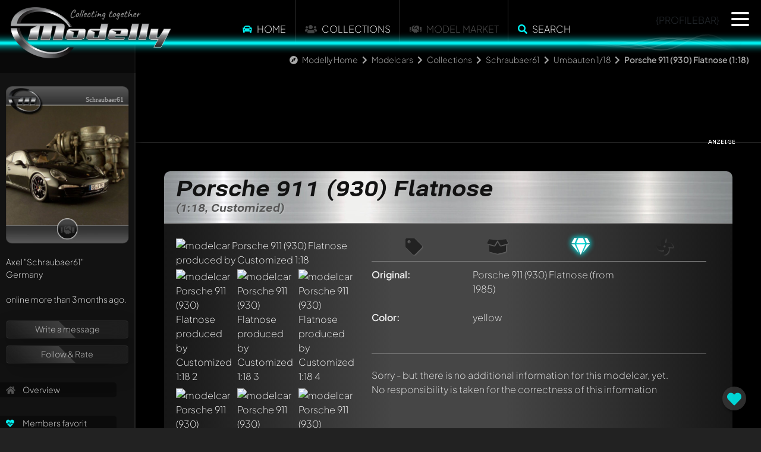

--- FILE ---
content_type: text/html; charset=utf-8
request_url: https://www.modelly.com/modelcars/collection/schraubaer61/revell/porsche-911-930-flatnose-6c4/
body_size: 6574
content:
<!DOCTYPE html>
<html lang="en">
  <head>
    <meta charset="utf-8" />
    <meta name="viewport" content="width=device-width, initial-scale=1" />
    <title>Porsche 911 (930) Flatnose 1:18 modelcar by Customized | Modelly</title>
    <link rel="alternate" href="https://www.modelly.com/modellautos/collection/schraubaer61/revell/porsche-911-930-flatnose-6c4/" hreflang="de" />
    <link rel="alternate" href="https://www.modelly.com/modelcars/collection/schraubaer61/revell/porsche-911-930-flatnose-6c4/" hreflang="en" />
    <link rel="alternate" href="https://www.modelly.com/modelcars/collection/schraubaer61/revell/porsche-911-930-flatnose-6c4/" hreflang="x-default" />
    <meta name="robots" content="index,follow" />
    <meta name="description" content="7 unique photos and infos of Porsche 911 (930) Flatnose modelcar by Customized 1:18 in yellow. Visit modelly.com to view, rate and comment - now!" />
    <meta name="author" content="Schraubaer61" />
    <meta name="publisher" content="www.modelly.com" />    

            
    <link rel="apple-touch-icon" sizes="180x180" href="/apple-touch-icon.png" />
    <link rel="icon" type="image/png" sizes="32x32" href="/favicons/favicon_1-32x32.png" />
    <link rel="icon" type="image/png" sizes="16x16" href="/favicons/favicon_1-16x16.png" />
    <link rel="manifest" crossorigin="use-credentials" href="/manifest.json" />
    <link rel="mask-icon" href="/safari-pinned-tab.svg" color="#5bbad5" />
    
    <meta name="apple-mobile-web-app-capable" content="yes">
    <meta name="msapplication-TileColor" content="#000000" />
    <meta name="theme-color" content="#000000" />

    <link rel="apple-touch-startup-image" media="screen and (device-width: 1024px) and (device-height: 1366px) and (-webkit-device-pixel-ratio: 2) and (orientation: landscape)" href="splash_screens/12.9__iPad_Pro_landscape.png">
    <link rel="apple-touch-startup-image" media="screen and (device-width: 834px) and (device-height: 1194px) and (-webkit-device-pixel-ratio: 2) and (orientation: landscape)" href="splash_screens/11__iPad_Pro__10.5__iPad_Pro_landscape.png">
    <link rel="apple-touch-startup-image" media="screen and (device-width: 834px) and (device-height: 1112px) and (-webkit-device-pixel-ratio: 2) and (orientation: landscape)" href="splash_screens/10.5__iPad_Air_landscape.png">
    <link rel="apple-touch-startup-image" media="screen and (device-width: 810px) and (device-height: 1080px) and (-webkit-device-pixel-ratio: 2) and (orientation: portrait)" href="splash_screens/10.2__iPad_portrait.png">
    <link rel="apple-touch-startup-image" media="screen and (device-width: 320px) and (device-height: 568px) and (-webkit-device-pixel-ratio: 2) and (orientation: portrait)" href="splash_screens/4__iPhone_SE__iPod_touch_5th_generation_and_later_portrait.png">
    <link rel="apple-touch-startup-image" media="screen and (device-width: 402px) and (device-height: 874px) and (-webkit-device-pixel-ratio: 3) and (orientation: landscape)" href="splash_screens/iPhone_16_Pro_landscape.png">
    <link rel="apple-touch-startup-image" media="screen and (device-width: 768px) and (device-height: 1024px) and (-webkit-device-pixel-ratio: 2) and (orientation: landscape)" href="splash_screens/9.7__iPad_Pro__7.9__iPad_mini__9.7__iPad_Air__9.7__iPad_landscape.png">
    <link rel="apple-touch-startup-image" media="screen and (device-width: 375px) and (device-height: 812px) and (-webkit-device-pixel-ratio: 3) and (orientation: landscape)" href="splash_screens/iPhone_13_mini__iPhone_12_mini__iPhone_11_Pro__iPhone_XS__iPhone_X_landscape.png">
    <link rel="apple-touch-startup-image" media="screen and (device-width: 393px) and (device-height: 852px) and (-webkit-device-pixel-ratio: 3) and (orientation: landscape)" href="splash_screens/iPhone_16__iPhone_15_Pro__iPhone_15__iPhone_14_Pro_landscape.png">
    <link rel="apple-touch-startup-image" media="screen and (device-width: 414px) and (device-height: 896px) and (-webkit-device-pixel-ratio: 2) and (orientation: landscape)" href="splash_screens/iPhone_11__iPhone_XR_landscape.png">
    <link rel="apple-touch-startup-image" media="screen and (device-width: 430px) and (device-height: 932px) and (-webkit-device-pixel-ratio: 3) and (orientation: portrait)" href="splash_screens/iPhone_16_Plus__iPhone_15_Pro_Max__iPhone_15_Plus__iPhone_14_Pro_Max_portrait.png">
    <link rel="apple-touch-startup-image" media="screen and (device-width: 375px) and (device-height: 667px) and (-webkit-device-pixel-ratio: 2) and (orientation: landscape)" href="splash_screens/iPhone_8__iPhone_7__iPhone_6s__iPhone_6__4.7__iPhone_SE_landscape.png">
    <link rel="apple-touch-startup-image" media="screen and (device-width: 1032px) and (device-height: 1376px) and (-webkit-device-pixel-ratio: 2) and (orientation: portrait)" href="splash_screens/13__iPad_Pro_M4_portrait.png">
    <link rel="apple-touch-startup-image" media="screen and (device-width: 1032px) and (device-height: 1376px) and (-webkit-device-pixel-ratio: 2) and (orientation: landscape)" href="splash_screens/13__iPad_Pro_M4_landscape.png">
    <link rel="apple-touch-startup-image" media="screen and (device-width: 440px) and (device-height: 956px) and (-webkit-device-pixel-ratio: 3) and (orientation: landscape)" href="splash_screens/iPhone_16_Pro_Max_landscape.png">
    <link rel="apple-touch-startup-image" media="screen and (device-width: 810px) and (device-height: 1080px) and (-webkit-device-pixel-ratio: 2) and (orientation: landscape)" href="splash_screens/10.2__iPad_landscape.png">
    <link rel="apple-touch-startup-image" media="screen and (device-width: 375px) and (device-height: 667px) and (-webkit-device-pixel-ratio: 2) and (orientation: portrait)" href="splash_screens/iPhone_8__iPhone_7__iPhone_6s__iPhone_6__4.7__iPhone_SE_portrait.png">
    <link rel="apple-touch-startup-image" media="screen and (device-width: 430px) and (device-height: 932px) and (-webkit-device-pixel-ratio: 3) and (orientation: landscape)" href="splash_screens/iPhone_16_Plus__iPhone_15_Pro_Max__iPhone_15_Plus__iPhone_14_Pro_Max_landscape.png">
    <link rel="apple-touch-startup-image" media="screen and (device-width: 834px) and (device-height: 1210px) and (-webkit-device-pixel-ratio: 2) and (orientation: portrait)" href="splash_screens/11__iPad_Pro_M4_portrait.png">
    <link rel="apple-touch-startup-image" media="screen and (device-width: 428px) and (device-height: 926px) and (-webkit-device-pixel-ratio: 3) and (orientation: landscape)" href="splash_screens/iPhone_14_Plus__iPhone_13_Pro_Max__iPhone_12_Pro_Max_landscape.png">
    <link rel="apple-touch-startup-image" media="screen and (device-width: 402px) and (device-height: 874px) and (-webkit-device-pixel-ratio: 3) and (orientation: portrait)" href="splash_screens/iPhone_16_Pro_portrait.png">
    <link rel="apple-touch-startup-image" media="screen and (device-width: 820px) and (device-height: 1180px) and (-webkit-device-pixel-ratio: 2) and (orientation: portrait)" href="splash_screens/10.9__iPad_Air_portrait.png">
    <link rel="apple-touch-startup-image" media="screen and (device-width: 393px) and (device-height: 852px) and (-webkit-device-pixel-ratio: 3) and (orientation: portrait)" href="splash_screens/iPhone_16__iPhone_15_Pro__iPhone_15__iPhone_14_Pro_portrait.png">
    <link rel="apple-touch-startup-image" media="screen and (device-width: 320px) and (device-height: 568px) and (-webkit-device-pixel-ratio: 2) and (orientation: landscape)" href="splash_screens/4__iPhone_SE__iPod_touch_5th_generation_and_later_landscape.png">
    <link rel="apple-touch-startup-image" media="screen and (device-width: 390px) and (device-height: 844px) and (-webkit-device-pixel-ratio: 3) and (orientation: portrait)" href="splash_screens/iPhone_16e__iPhone_14__iPhone_13_Pro__iPhone_13__iPhone_12_Pro__iPhone_12_portrait.png">
    <link rel="apple-touch-startup-image" media="screen and (device-width: 414px) and (device-height: 736px) and (-webkit-device-pixel-ratio: 3) and (orientation: portrait)" href="splash_screens/iPhone_8_Plus__iPhone_7_Plus__iPhone_6s_Plus__iPhone_6_Plus_portrait.png">
    <link rel="apple-touch-startup-image" media="screen and (device-width: 414px) and (device-height: 896px) and (-webkit-device-pixel-ratio: 3) and (orientation: portrait)" href="splash_screens/iPhone_11_Pro_Max__iPhone_XS_Max_portrait.png">
    <link rel="apple-touch-startup-image" media="screen and (device-width: 834px) and (device-height: 1210px) and (-webkit-device-pixel-ratio: 2) and (orientation: landscape)" href="splash_screens/11__iPad_Pro_M4_landscape.png">
    <link rel="apple-touch-startup-image" media="screen and (device-width: 834px) and (device-height: 1112px) and (-webkit-device-pixel-ratio: 2) and (orientation: portrait)" href="splash_screens/10.5__iPad_Air_portrait.png">
    <link rel="apple-touch-startup-image" media="screen and (device-width: 744px) and (device-height: 1133px) and (-webkit-device-pixel-ratio: 2) and (orientation: portrait)" href="splash_screens/8.3__iPad_Mini_portrait.png">
    <link rel="apple-touch-startup-image" media="screen and (device-width: 1024px) and (device-height: 1366px) and (-webkit-device-pixel-ratio: 2) and (orientation: portrait)" href="splash_screens/12.9__iPad_Pro_portrait.png">
    <link rel="apple-touch-startup-image" media="screen and (device-width: 820px) and (device-height: 1180px) and (-webkit-device-pixel-ratio: 2) and (orientation: landscape)" href="splash_screens/10.9__iPad_Air_landscape.png">
    <link rel="apple-touch-startup-image" media="screen and (device-width: 440px) and (device-height: 956px) and (-webkit-device-pixel-ratio: 3) and (orientation: portrait)" href="splash_screens/iPhone_16_Pro_Max_portrait.png">
    <link rel="apple-touch-startup-image" media="screen and (device-width: 834px) and (device-height: 1194px) and (-webkit-device-pixel-ratio: 2) and (orientation: portrait)" href="splash_screens/11__iPad_Pro__10.5__iPad_Pro_portrait.png">
    <link rel="apple-touch-startup-image" media="screen and (device-width: 390px) and (device-height: 844px) and (-webkit-device-pixel-ratio: 3) and (orientation: landscape)" href="splash_screens/iPhone_16e__iPhone_14__iPhone_13_Pro__iPhone_13__iPhone_12_Pro__iPhone_12_landscape.png">
    <link rel="apple-touch-startup-image" media="screen and (device-width: 744px) and (device-height: 1133px) and (-webkit-device-pixel-ratio: 2) and (orientation: landscape)" href="splash_screens/8.3__iPad_Mini_landscape.png">
    <link rel="apple-touch-startup-image" media="screen and (device-width: 414px) and (device-height: 896px) and (-webkit-device-pixel-ratio: 3) and (orientation: landscape)" href="splash_screens/iPhone_11_Pro_Max__iPhone_XS_Max_landscape.png">
    <link rel="apple-touch-startup-image" media="screen and (device-width: 428px) and (device-height: 926px) and (-webkit-device-pixel-ratio: 3) and (orientation: portrait)" href="splash_screens/iPhone_14_Plus__iPhone_13_Pro_Max__iPhone_12_Pro_Max_portrait.png">
    <link rel="apple-touch-startup-image" media="screen and (device-width: 768px) and (device-height: 1024px) and (-webkit-device-pixel-ratio: 2) and (orientation: portrait)" href="splash_screens/9.7__iPad_Pro__7.9__iPad_mini__9.7__iPad_Air__9.7__iPad_portrait.png">
    <link rel="apple-touch-startup-image" media="screen and (device-width: 414px) and (device-height: 736px) and (-webkit-device-pixel-ratio: 3) and (orientation: landscape)" href="splash_screens/iPhone_8_Plus__iPhone_7_Plus__iPhone_6s_Plus__iPhone_6_Plus_landscape.png">
    <link rel="apple-touch-startup-image" media="screen and (device-width: 375px) and (device-height: 812px) and (-webkit-device-pixel-ratio: 3) and (orientation: portrait)" href="splash_screens/iPhone_13_mini__iPhone_12_mini__iPhone_11_Pro__iPhone_XS__iPhone_X_portrait.png">
    <link rel="apple-touch-startup-image" media="screen and (device-width: 414px) and (device-height: 896px) and (-webkit-device-pixel-ratio: 2) and (orientation: portrait)" href="splash_screens/iPhone_11__iPhone_XR_portrait.png">
    
    <!-- WP_HEAD -->
    
        <meta property="og:title" content="Porsche 911 (930) Flatnose 1:18 modelcar by Customized | Modelly" />
    <meta property="og:type" content="article" />
    <meta property="og:site_name" content="Modelly.com" />
    <meta property="og:description" content="7 unique photos and infos of Porsche 911 (930) Flatnose modelcar by Customized 1:18 in yellow. Visit modelly.com to view, rate and comment - now!" />
    <meta property="og:image" content="https://www.modelly.com/images/scaled/31385/8/porsche-911-930-flatnose-revell.jpg" />
    <meta property="og:image" content="https://www.modelly.com/images/scaled/31386/8/porsche-911-930-flatnose-revell.jpg" />
    <meta property="og:image" content="https://www.modelly.com/images/scaled/31387/8/porsche-911-930-flatnose-revell.jpg" />
    <meta property="og:image" content="https://www.modelly.com/images/scaled/31388/8/porsche-911-930-flatnose-revell.jpg" />
    <meta property="og:image" content="https://www.modelly.com/images/scaled/31389/8/porsche-911-930-flatnose-revell.jpg" />
    <meta property="og:image" content="https://www.modelly.com/images/scaled/31390/8/porsche-911-930-flatnose-revell.jpg" />
    <meta property="og:image" content="https://www.modelly.com/images/scaled/31391/8/porsche-911-930-flatnose-revell.jpg" />
    <meta property="og:locale" content="en_US" />
    <meta property="og:locale:alternate" content="de_DE" />


    <link rel="stylesheet" type="text/css" href="/css/bootstrap.min.css" />
    <link rel="stylesheet" type="text/css" href="/css/modelly_v1102_1.css" />
    

    <link rel="preload" href="/fontawesome/css/fontawesome.min.css" as="style" onload="this.onload=null;this.rel='stylesheet'">
    <link rel="preload" href="/fontawesome/css/solid.min.css" as="style" onload="this.onload=null;this.rel='stylesheet'">
    <link rel="preload" href="/fontawesome/css/brands.min.css" as="style" onload="this.onload=null;this.rel='stylesheet'">
    <link rel="preload" href="/css/fonts.css" as="style" onload="this.onload=null;this.rel='stylesheet'">

    <noscript>
      <link rel="stylesheet" href="/fontawesome/css/fontawesome.min.css">
      <link rel="stylesheet" href="/fontawesome/css/solid.min.css">
      <link rel="stylesheet" href="/fontawesome/css/brands.min.css">
      <link rel="stylesheet" href="/css/fonts.css">
    </noscript>

    
    
    <script type="text/javascript">
      var bereich = 'modelcars';
      var bereichid = 1;
      var registered = 0;
      var admin = 0;
      var invitation = 0;
      var mdat = 0;
      var reelrec = 0;
      var aos_off = 0;
    </script>
    
    <!-- ccm19 Cookie Consent -->
    <script src="https://5f3c395.ccm19.de/app/public/app.js?apiKey=578b3d42a8624c867c0ab3e3db098190237fab6e6668ff94&amp;domain=2b72d6c&amp;lang=en_US" referrerpolicy="origin"></script>  
        <!-- Matomo -->
    <script>
      var _paq = window._paq = window._paq || [];
      /* tracker methods like "setCustomDimension" should be called before "trackPageView" */
      _paq.push(['trackPageView']);
      _paq.push(['enableLinkTracking']);
      
      (function() {
        var u="//matomo.modelly.info/";
        _paq.push(['setTrackerUrl', u+'matomo.php']);
        _paq.push(['setSiteId', '2']);
        _paq.push(['setSessionCookieTimeout', timeoutInSeconds=10800])
        var d=document, g=d.createElement('script'), s=d.getElementsByTagName('script')[0];
        g.async=true; g.src=u+'matomo.js'; s.parentNode.insertBefore(g,s);
      })();
    </script>
    <!-- End Matomo Code -->        
    <script async defer src="/javascript/altcha.min.js" type="module"></script>
    
  </head>

  <body class="modelcars">    
      
    <div class="modal fade" id="popup-common" tabindex="-1" aria-labelledby="exampleModalLabel" aria-hidden="true">
    </div>
    
    <div id="sidenav"></div>
    
    <div id="page" class="page_usermodell page_usermodell modelcars ">
      <div id="header" {NOTIFICATION_GLOW}>
        <div class="header_big">
          <a href="/"><img src="/images/modelly-logo-day-small.webp" class="logo" alt="Modelly Logo" /></a>
          <div class="topnav">
            <!--
  <div class="modellbereich">
    <select name="" class="modellbereich jqselect" onchange="document.location.href='/' + (this.options[this.selectedIndex].value.toLowerCase()) + '/';">
      <option value="" selected>Please select...</option><option value="modellautos">Modelcars</option>
<option value="modelleisenbahn">Model railway</option>
<option value="luft-raumfahrt">Aerospace</option>
<option value="modellmotorrad">Modelbikes</option>

    </select>
  </div>
  -->
  
  <!--  
  <div class="dropdown modellbereich">
    <button class="btn btn-sm btn-modelly dropdown-toggle" type="button" data-bs-toggle="dropdown" aria-expanded="false">
      <i class="fas fa-car"></i>
    </button>
    <ul class="dropdown-menu dropdown-menu-dark">
      <li><a class="dropdown-item" href="/modelcars/">Modelcars</a></li><li><a class="dropdown-item" href="/modelbikes/">Modelbikes</a></li><li><a class="dropdown-item" href="/model-railway/">Model railway</a></li><li><a class="dropdown-item" href="/aerospace/">Aerospace</a></li>
    </ul>
  </div>
  -->

  <ul class="topmenu panel_menu">
    <!--<li class="sep desktop"></li>-->
    <li onclick="location.href='https://www.modelly.com/modelcars/';"><i class="fas fa-car colorized"></i> <a href="https://www.modelly.com/modelcars/">Home</a></li>
    <li class="sep"></li>
    <!-- <li><a href="https://www.modelly.com/modelcars/collections" data-ajax="false">Collections</a></li>-->
    <li onclick="location.href='https://www.modelly.com/modelcars/collections/';"><i class="fas fa-users"></i> <a href="https://www.modelly.com/modelcars/collections/">Collections</a></li>
    <li class="sep"></li>    
    <!--<li onclick="location.href='https://www.modelly.com/modelcars/market/';"><a href="https://www.modelly.com/modelcars/market/">Model Market</a></li>-->
    <li><i class="fas fa-handshake"></i> Model Market</li>
    <li class="sep"></li><li onclick="modellySearch(0);"><i class="fas fa-search colorized"></i> <a href="#" onclick="return false;">Search</a></li>
    <!--<li class="sep bottom"></li>-->
  </ul>

  <div class="clear"></div>

          <div class="profilebar desktop">{PROFILEBAR}</div>
<nav id="main-nav" style="display: none;">
	<ul class="languages">
		<li>
			<img src="/images/flags/GB.png" class="flag" onclick="location.href='https://www.modelly.com';">
			<img src="/images/flags/DE.png" class="flag" onclick="location.href='https://www.modelly.de';">
		</li>
	</ul>
	
	<ul>
	  <li><a href="#" onclick="return register();"><i class="fas fa-users colorized"></i> Join us!</a></li>
	  <li class="sep mobile"><a href="https://www.modelly.com/modelcars"><i class="fas fa-car colorized"></i> Home</a></li>
	  <li class="section_link mobile"><a href="/modelcars/collections/"><i class="fas fa-users"></i> Collections</a></li>
	  <li class="section_link mobile"><a href="#" onclick="return modellySearch(0);"><i class="fas fa-search"></i> Search for models</a></li>
	  <li class="sep"><a href="https://www.modelly.com/collection-management/"><i class="fas fa-info-circle colorized"></i> Collection management</a></li>
	  <li><a href="https://www.modelly.com/community/"><i class="fas fa-info-circle colorized"></i> Community Features</a></li>
	  <li class="sep"><a href="#" onclick="return showTutorial();"><i class="fas fa-play-circle colorized"></i> Take a tour!</a></li>
	</ul>	
	
	<ul class="promotion">
	  <li>✅ &nbsp;Showcase your collection</li>
	  <li>✅ &nbsp;Get your own subdomain</li>
	  <li>✅ &nbsp;Statistics about your collection</li>
	  <li>✅ &nbsp;Get connected with other collectors</li>	  
	  <li>✅ &nbsp;Manage your collection</li>
	  <li>✅ &nbsp;Export as an Excel file</li>	  
	  <li>✅ &nbsp;Export as a beautiful PDF</li>	  
	  <li>It's ALL for free - also for big collections! (optional AI features excluded)</li>
	</ul>
</nav>
          </div>
          <!--<a href="#content_panel"><img src="/images/filtericon.png" class="contenticon" alt="content" /></a>-->
          <!--<a href="#nav_panel"><img src="/images/navicon.png" class="navicon" alt="navigation" /></a>-->

          <div id="sectionline">
            <div class="glow blue">
              <span></span>
              <canvas class="waves effect" style="background-color: transparent" width="50" height="500"></canvas>
            </div>
          </div>
        </div>        
      </div>
      <div id="content-wrapper" class="content ui-content">
        <div id="breadcrumb-bar" class="animate__animated animate__fadeInDown animate__delay-2s"><i class="fas fa-compass"></i> <a href="/" class="section">Modelly Home</a> <i class="fas fa-chevron-right"></i> <a href="/modelcars/" class="section">Modelcars</a> <i class="fas fa-chevron-right"></i> <a href="/modelcars/collections" class="section">Collections</a> <i class="fas fa-chevron-right"></i> <a href="/modelcars/collection/schraubaer61/" class="section">Schraubaer61</a> <i class="fas fa-chevron-right"></i> <a href="/modelcars/collection/schraubaer61/category-224/" class="section">Umbauten 1/18</a> <i class="fas fa-chevron-right"></i> <b>Porsche 911 (930) Flatnose (1:18)</b></div>
        <div id="search-bar" class="animate__animated animate__fadeInDown">
  <input type="text" id="searchfield" placeholder="What are you looking for?"> <a href="#" onclick="return submitSearch(0);"><i class="fas fa-search"></i></a>
  
</div>        
<div class="content usermodell panel no-select" itemscope itemtype="http://schema.org/thing" data-umid="8212" id="umid-container">  
  <meta itemprop="description" content="7 unique photos and infos of Porsche 911 (930) Flatnose modelcar by Customized 1:18 in yellow. Visit modelly.com to view, rate and comment - now!" />
  
  <div id="swipe-urls" data-swipe-left="/modelcars/collection/schraubaer61/welly/porsche-911-gt3-1dl/" data-swipe-right="/modelcars/collection/schraubaer61/revell/porsche-911-930-flatnose-90x/"></div>
  <div id="offpanel" class="offcanvas-xl offcanvas-start" data-bs-scroll="true">
    <div class="offcanvas-body">
      <div id="panel" class="open" ref="profile_1_74_224_8212" data-double-tap="1">
      </div>
    </div>
  </div>

  <section class="topdiv d-none d-md-block mb-5">
    <div class="container">
      <div class="row">
        <div class="col-md-12">
          <div class="ad_fb">
            <div class="leaderboard modelly-ad" data-adload="leaderboard_default_2">
  <div class="container"></div>
  <div class="advertising">&nbsp;</div>
</div>      
          </div>
        </div>
      </div>
    </div>
  </section>
  
  <section>
    <div class="container">
      <div class="row">
        <div class="col-md-12 px-2 px-md-5">
          <div class="modelly-container usermodell-container" data-aos="fade-up">
            <div class="caption"><h1>Porsche 911 (930) Flatnose<span>(1:18, Customized)</span></h1></div>
            <div class="info">
              <div class="theme-item"></div>
              <div class="container px-0">
                <div class="row gx-0">
                  <div class="col-md-4 mb-4">
                            <div id="usermodell-gallery" class="gallery">
          <div class="big mb-3 mb-md-0">
            
            <div itemscope itemtype="https://schema.org/ImageObject">
              <a href="/images/31385/porsche-911-930-flatnose-revell.jpg" class="fancybox" data-fancybox="group_8212" data-caption="" itemprop="contentUrl">
              <img src="/images/scaled/31385/8/porsche-911-930-flatnose-revell.jpg" alt="modelcar Porsche 911 (930) Flatnose produced by Customized 1:18" border="0" id="img_medium" />
              
              </a>
            </div>
          </div>
                    <div class="row g-1 gallery-thumbs" itemscope itemtype="https://schema.org/ImageGallery">
            <div class="col-4 thumb-image" itemprop="associatedMedia" itemscope itemtype="https://schema.org/ImageObject"><a href="/images/31386/porsche-911-930-flatnose-revell.jpg" class="fancybox" data-fancybox="group_8212" data-caption="" itemprop="contentUrl"><img src="/images/scaled/31386/4/porsche-911-930-flatnose-revell.jpg" id="img31386" alt="modelcar Porsche 911 (930) Flatnose produced by Customized 1:18 2" title="" loading="lazy"></a></div><div class="col-4 thumb-image" itemprop="associatedMedia" itemscope itemtype="https://schema.org/ImageObject"><a href="/images/31387/porsche-911-930-flatnose-revell.jpg" class="fancybox" data-fancybox="group_8212" data-caption="" itemprop="contentUrl"><img src="/images/scaled/31387/4/porsche-911-930-flatnose-revell.jpg" id="img31387" alt="modelcar Porsche 911 (930) Flatnose produced by Customized 1:18 3" title="" loading="lazy"></a></div><div class="col-4 thumb-image" itemprop="associatedMedia" itemscope itemtype="https://schema.org/ImageObject"><a href="/images/31388/porsche-911-930-flatnose-revell.jpg" class="fancybox" data-fancybox="group_8212" data-caption="" itemprop="contentUrl"><img src="/images/scaled/31388/4/porsche-911-930-flatnose-revell.jpg" id="img31388" alt="modelcar Porsche 911 (930) Flatnose produced by Customized 1:18 4" title="" loading="lazy"></a></div><div class="col-4 thumb-image" itemprop="associatedMedia" itemscope itemtype="https://schema.org/ImageObject"><a href="/images/31389/porsche-911-930-flatnose-revell.jpg" class="fancybox" data-fancybox="group_8212" data-caption="" itemprop="contentUrl"><img src="/images/scaled/31389/4/porsche-911-930-flatnose-revell.jpg" id="img31389" alt="modelcar Porsche 911 (930) Flatnose produced by Customized 1:18 5" title="" loading="lazy"></a></div><div class="col-4 thumb-image" itemprop="associatedMedia" itemscope itemtype="https://schema.org/ImageObject"><a href="/images/31390/porsche-911-930-flatnose-revell.jpg" class="fancybox" data-fancybox="group_8212" data-caption="" itemprop="contentUrl"><img src="/images/scaled/31390/4/porsche-911-930-flatnose-revell.jpg" id="img31390" alt="modelcar Porsche 911 (930) Flatnose produced by Customized 1:18 6" title="" loading="lazy"></a></div><div class="col-4 thumb-image" itemprop="associatedMedia" itemscope itemtype="https://schema.org/ImageObject"><a href="/images/31391/porsche-911-930-flatnose-revell.jpg" class="fancybox" data-fancybox="group_8212" data-caption="" itemprop="contentUrl"><img src="/images/scaled/31391/4/porsche-911-930-flatnose-revell.jpg" id="img31391" alt="modelcar Porsche 911 (930) Flatnose produced by Customized 1:18 7" title="" loading="lazy"></a></div>
          </div>
        </div>
                  </div>
                  <div class="col ps-md-4 pe-md-4 pb-4 px-2 px-md-0 middle">
                    <ul class="mfacts-icons desktop">
                      <li title="Not for sale" class=""><i class="fas fa-tag"></i></li>
                      <li title="Not specified"  class=""><i class="fas fa-box-open"></i></li>
                      <li title="Not specified"  class="active"><i class="fas fa-gem"></i></li>
                      <li title="Showcase model / No engine" class=""><i class="fas fa-fan"></i></li>
                    </ul>               
                    <ul class="mfacts">
                      <li><label>Original:</label><div><span itemprop="name">Porsche 911 (930) Flatnose</span> (from 1985)</div></li>
                      <li class="d-none d-md-block"><label>&nbsp;</label><div>&nbsp;</div></li>
                      <li class="d-block d-md-none"><label>Model producer:</label><div><span itemprop="manufacturer" itemscope itemtype="http://schema.org/Organization"><span itemprop="name"><strike>Revell</strike> Umgebautes Modell</span></span></div></li>
                      <li class="d-block d-md-none"><label>Scale:</label><div>1:18</div></li>
                      <li class="d-block d-md-none"><label>Motorized:</label><div>Showcase model / No engine</div></li>
                      
                      <li><label>Color:</label><div><span itemprop="color">yellow</span></div></li>
                      
                      
                      
                      
                      <li class="d-none d-md-block"><label>&nbsp;</label><div>&nbsp;</div></li>
                      <li class="d-block d-md-none"><label>Condition:</label><div>Not specified</div></li>
                      <li class="d-block d-md-none"><label>Packaging:</label><div>Not specified</div></li>
                      <li class="d-block d-md-none"><label>For sale:</label><div><span class="verkauf1">Not for sale</span></div></li>
                      
                    </ul>   
                    
                    <div class="text-md-center">
                      
                    </div>
                    <hr class="my-4">
                    <div class="addinfos" id="usermodell_text" style="clear: right;">
                      <span itemprop="description">Sorry - but there is no additional information for this modelcar, yet.</span><br>
                      <div></div>
                      <div>No responsibility is taken for the correctness of this information</div>
                    </div>
                  </div>
                  <div class="col-md-auto">
                    <div class="ad d-none d-xxl-block">
                      <div class="contentad modelly-ad" data-adload="contentad_default_2">
  <div class="container p-0"></div>
  <div class="advertising">&nbsp;</div>
</div>      
                    </div>
                  </div>
                  
                </div>
              </div>
            </div>
            <div class="data">
              <!--<div class="fb-like" data-send="true" data-layout="button_count" data-width="700" data-show-faces="true"></div>&nbsp;&nbsp;|&nbsp;&nbsp;--><span class="boxed">1325</span> Visitors<span> since 09/04/2012</span>
            </div>
          </div>

        </div>        
      </div>
    </div>
  </section>
  
  <section class="my-5 comments-collections">
    <div class="container">
      <div class="row">
        <div class="col-md-12 px-2 px-md-5">
          <div id="comments" ref="1_74" class="modelly-container marknews_comments" data-aos="fade-up">
    <div class="caption">
      <div class="row">
        <div class="col-6 text-start">
          <a class="button" id="comments-button"><i class="fas fa-comment-dots"></i> Comment</a>
        </div>
        <div class="col-6 text-end pe-4">
          <i class="fas fa-comments"></i> (<span id="modelly-comments-counter">0</span>)
        </div>
      </div>              
    </div>
    <div class="content_container">
      <div id="modelly-comments" data-bereichid="1" data-section="usermodel" data-dsid="8212" data-comments-id="" data-comments-chat="">
        <div id="modelly-comments-basic" class="overflow-auto" tabindex="0" aria-label="Comments">
          <ul class="list-group w-auto overflow-auto">
            <li class="list-group-item list-group-item-action py-3 tutorial-container" aria-current="true" data-comment-id="{CID}"><div class="comments-tutorial"><i class="fas fa-comment-medical"></i> Write a first comment about this model now!</div><div class="comments-tutorial"><i class="fas fa-comments"></i> Any comment can be discussed by all members. It's like a chat.</div><div class="comments-tutorial"><i class="fas fa-user-tag"></i> Mention other Modelly members by using <b>@</b> in your message. They will then be informed automatically.</div></li>
          </ul>
        </div>
        <div id="modelly-comments-chat" class="overflow-auto">                    
          <ul class="list-group w-auto overflow-auto">
            <li class="list-group-item list-group-item-action py-3 tutorial-container" aria-current="true" data-comment-id="{CID}"><div class="comments-tutorial"><i class="fas fa-comment-medical"></i> Write a first comment about this model now!</div><div class="comments-tutorial"><i class="fas fa-comments"></i> Any comment can be discussed by all members. It's like a chat.</div><div class="comments-tutorial"><i class="fas fa-user-tag"></i> Mention other Modelly members by using <b>@</b> in your message. They will then be informed automatically.</div></li>
          </ul>
        </div>
        <div id="comments-reply-container">
          <textarea rows="2" id="comments-chat-reply"></textarea>
          <i class="fas fa-paper-plane" id="comments-chat-send"></i>
        </div>
      </div>
    </div>
    <div class="bottom"></div>
</div>

        </div>
      </div>
    </div>
  </section>
  
  <div id="modelly-usermodel-feedback" class="active" onclick="return register();"><i class="fas fa-heart" style="color: #00eeee;"></i></div>
  
  <!--
  <div class="topdiv">
  </div>
  <br/>
	<div class="ad_products">
		<div class="caption">
			<span class="highlight">Similar recent offers from our partners</span>
		</div>
		<ul id="ad_products" ref="8212">
		</ul>
	</div>
  <input type="hidden" id="list" value="" />
  -->
</div>    </div>
    <div id="footer-social">
      <div class="container text">
        
      </div>
      <ul class="social-media">
        <li><a href="https://www.instagram.com/modelly.club/" target="_blank" class="no-animation" title="Instagram"><i class="fab fa-instagram"></i> Instagram</a></li>
        <li><a href="https://www.facebook.com/Modelly.club" target="_blank" class="no-animation" title="facebook"><i class="fab fa-facebook"></i> Facebook</a></li>
      </ul>
    </div>
    <div id="footer">
      <div class="wrapper">
        <ul>
          <li><a href="https://www.modelly.com/contact/">Contact</a></li>
          <li><a href="https://www.modelly.com/imprint/">Legal Notice</a></li>
          <li><a href="https://www.modelly.com/privacy/">Privacy policy</a></li>
          <li><a href="https://www.modelly.com/accessibility/">Accessibility</a></li>
          <li><a href="https://www.modelly.com/terms/">Terms & Conditions</a></li>
        </ul>  
        <ul>
          <li><a href="https://www.modelly.com/sitemap.xml" target="_blank">Sitemap</a></li>
          <li><a href="#" onclick="CCM.openWidget();return false;">Cookie Setup</a></li>
          <li><a href="https://www.modelly.com/collection-management/" target="_blank">Collection management</a></li>
          <li><a href="https://www.modelly.com/community/" target="_blank">Community Features</a></li>
        </ul>
        <br>
        <b class="bigger">Modelly V11.02 (BETA3 <i class="fas fa-tachometer-alt"></i> )</b><br><span class="desktop">Idea, concept, realization &amp; </span>Copyright (2012-2026) by Andreas Müller<br />
        <!--
        <ul class="partners">
					<li>Partners:</li>
          <li><a href="https://www.modelly.com/top-marques">Top Marques Collectibles</a></li>
        </ul>
        -->
      </div>
    </div>
    
    <div id="modelly-page-back" onclick="history.back()"><i class="fas fa-chevron-left"></i></div>

  </div>
  
  <!-- WP_FOOTER -->
  
  <script src="/javascript/jquery-3.6.0.min.js" type="text/javascript"></script>
  <script src="/javascript/bootstrap.bundle.min.js" type="text/javascript" defer></script>
  <script src="/javascript/modelly_webpush_v1102.js" type="text/javascript" defer></script>
  
  
  <script src="/javascript/modelly_v1102_1_2.js" type="text/javascript" defer></script>  
  
  
  <!-- keep this for card animation -->
  <style class="modelly-card-hover"></style>
</body>
</html>

--- FILE ---
content_type: text/html; charset=UTF-8
request_url: https://www.modelly.com/ajax/panel.php
body_size: 1087
content:
{"desktop":"    <div class=\"panel-content\" ref=\"fa-user\">\n\t\t\t<div style=\"perspective: 10000px; -webkit-perspective: 10000px; transform: translate3d(0.1px, 0.1px, 0.1px);\">\n\t\t\t  <div style=\"position: relative; perspective: 8000px; -webkit-perspective: 10000px; transform: translate3d(0.1px, 0.1px, 0.1px); z-index: 10;\">\n  <div class=\"modelly-card\" data-background=\"\/gallery_schraubaer61_2706_10.jpg\" style=\"background-image: url(\/gallery_schraubaer61_2706_10.jpg);\">\n    <div class=\"card-header\">\n      <img class=\"modelly\" src=\"\/images\/cards\/modelly-card-mlogo.webp\" alt=\"Modelly Card logo\">     \n      <div class=\"ranking\"><\/div>\n      <div class=\"nickname\">Schraubaer61<\/div>\n    <\/div>\n    <div class=\"card-footer\">\n        <div class=\"donated\"><i class=\"fas fa-handshake\"><\/i><\/div>\n    <\/div>\n  <\/div>                \n<\/div>\n\t  \t\t<\/div>\n\t\t\t<div class=\"profile_ranking\">\n\t\t\t<\/div>\n\t\t\t<div class=\"clear\"><\/div>\n\t\t\tAxel <span class=\"nickname\">&quot;Schraubaer61&quot;<\/span><br\/>\n\t\t\tGermany&nbsp;&nbsp;<img class=\"flag\" src=\"\/images\/flags\/DE.png\" alt=\"\"><br\/>\n\t\t\t<br\/>\n\t\t\tonline more than 3 months ago.<br\/>\n\t\t\t<br\/>\n\t  \t\t<div class=\"glass-container mt-1\">\n\t\t\t\t<!-- <a href=\"\/ajax\/dialogs.php?dlg=message\" class=\"dialog message\" title=\"Das ist ein Test\">Nachricht schreiben<\/a> -->\n\t\t\t\t\n\t\t\t\t\n\t\t\t\t<div class=\"glass-btn\"><a href=\"#\" onclick=\"return register();\">Write a message<\/a><\/div>\t\t\t\t\n\t\t\t\t<div class=\"glass-btn\"><a href=\"#\" onclick=\"return register();\">Follow & Rate<\/a><\/div>\t\t\t\t\n\t\t\t\t\n\t\t\t\t<!--<a href=\"\" onclick=\"return register();\">Write a message<\/a>-->\n\t\t\t\t<!--<a href=\"\" onclick=\"return register();\">Follow & Rate<\/a>-->\n\t\t\t\t\n\t\t\t<\/div>\n\n\t\t\t<div class=\"lnkcontainer\">\n\t\t\t\t<a href=\"\/modelcars\/collection\/schraubaer61\/\"><i class=\"fa fa-home\"><\/i> Overview<\/a>\n\t\t\t\t\n\t\t\t\t<br\/>\n\t\t\t\t<a href=\"\/modelcars\/collection\/schraubaer61\/welly\/porsche-911-991-carrera-s-iwl\/\/\"><i class=\"fa fa-heartbeat\"><\/i> Members favorit<\/a>\n\t\t\t\t<a href=\"#\" onclick=\"return showRandomModel(1, 74);\" class=\"desktop\"><i class=\"fa fa-random\"><\/i> Show random model<\/a>\n\t\t\t\t<br\/>\n\t\t\t\t<a href=\"\/modelcars\/collection\/schraubaer61\/chronicle\/\"><i class=\"fa fa-calendar\"><\/i> Chronicle<\/a>\n\t\t\t\t<a href=\"\/modelcars\/collection\/schraubaer61\/stats\/\"><i class=\"fas fa-chart-pie\"><\/i>\t Statistics<\/a>\n\t\t\t\t\n\t\t\t\t\n\t\t\t\t\n\t\t\t<\/div>\n\n\t\t\t<br\/>\n\n\t\t\t\n\n\t\t\t<div class=\"profile_fans\">\n\t\t\t\tadded to favorites by (3)<br\/><div class=\"row \"><div class=\"col-4 col-md-3 p-0\"><a href=\"\/modelcars\/collection\/chriskitt\/\"><img src=\"\/gallery_avatar1768780800_3747_9.jpg\" title=\"<b>Username<\/b>: Chriskitt\" alt=\"Chriskitt\" class=\"avatar\" style=\"display: none;\" onload=\"$(this).fadeIn(500);\" \/><\/a><\/div><div class=\"col-4 col-md-3 p-0\"><a href=\"\/modelcars\/collection\/andy\/\"><img src=\"\/gallery_avatar1768780800_6716_9.jpg\" title=\"<b>Username<\/b>: Andy\" alt=\"Andy\" class=\"avatar\" style=\"display: none;\" onload=\"$(this).fadeIn(500);\" \/><\/a><\/div><div class=\"col-4 col-md-3 p-0\"><a href=\"\/modelcars\/collection\/play-x\/\"><img src=\"\/gallery_avatar1768780800_5353_9.jpg\" title=\"<b>Username<\/b>: Play-X\" alt=\"Play-X\" class=\"avatar\" style=\"display: none;\" onload=\"$(this).fadeIn(500);\" \/><\/a><\/div><\/div>\n\t\t\t<\/div>\n\n\t\t\t<br\/>\n\n\t\t\t<br\/>Awards<ul class=\"profile_awards\"><li><div title=\"Modelly Generation One member<br\/><b>gold<\/b>\"><img src=\"\/images\/awards\/modelly_retro_g.webp\" alt=\"Retro Award\" loading=\"lazy\"><\/div><\/li><\/ul>\n\n\t\t\t<br\/>\n\t\t\t\n\n\t\t\t<div class=\"clear\"><\/div>\n\t\t\t\n    <\/div>","mobile":"","function":""}